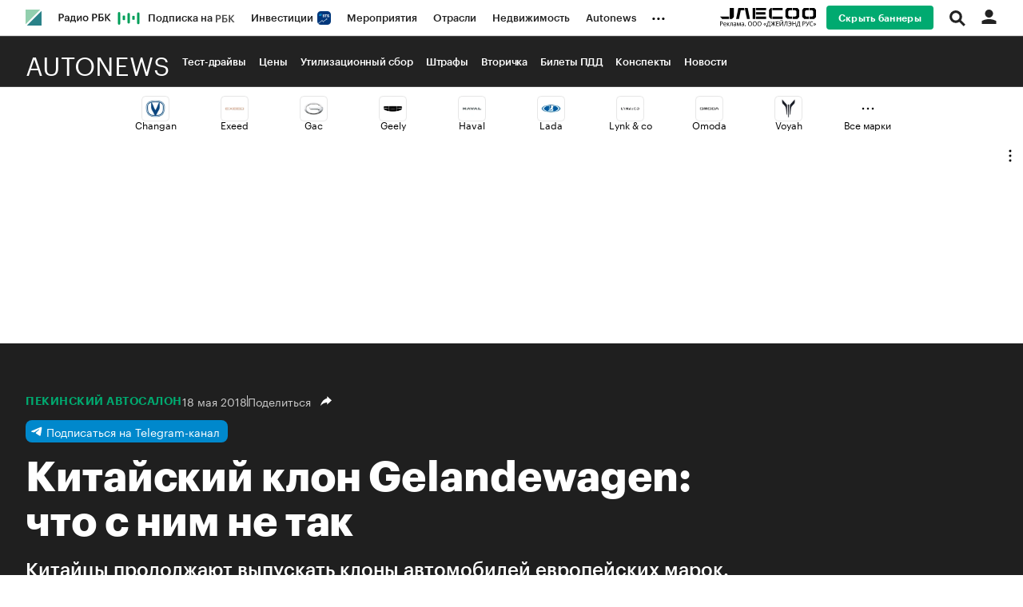

--- FILE ---
content_type: image/svg+xml
request_url: https://s.rbk.ru/v6_autonews_static/auto-6.2.23/styles/pages/news/article/dark/images/arrow_white.svg
body_size: 147
content:
<svg width="14" height="12" viewBox="0 0 14 12" fill="none" xmlns="http://www.w3.org/2000/svg">
<path d="M8.16667 10.6679V8C8.16667 8 3.75667 7.86319 0 12C1.76517 4.09481 8.16667 2.66547 8.16667 2.66547V0L14 5.31053L8.16667 10.6679Z" fill="white"/>
</svg>


--- FILE ---
content_type: image/svg+xml
request_url: https://s.rbk.ru/v6_autonews_static/auto-6.2.23/styles/pages/news/video-simple/images/knopka.svg
body_size: 9307
content:
<?xml version="1.0" encoding="utf-8"?>
<!-- Generator: Adobe Illustrator 24.0.3, SVG Export Plug-In . SVG Version: 6.00 Build 0)  -->
<svg version="1.1" id="Слой_1" xmlns="http://www.w3.org/2000/svg" xmlns:xlink="http://www.w3.org/1999/xlink" x="0px" y="0px"
	 viewBox="0 0 85.36 25.21" style="enable-background:new 0 0 85.36 25.21;" xml:space="preserve">
<style type="text/css">
	.st0{fill:#FE0000;}
</style>
<rect class="st0" width="85.36" height="25.21"/>
<image style="overflow:visible;enable-background:new    ;" width="794" height="178" xlink:href="[data-uri]
UmF3IHByb2ZpbGUgdHlwZSBBUFAxAAAImeNKT81LLcpMVigoyk/LzEnlUgADYxMuE0sTS6NEAwMD
CwMIMDQwMDYEkkZAtjlUKNEABZiYm6UBoblZspkpiM8FAE+6FWgbLdiMAAAgAElEQVR4nO3d4XXb
ttfH8R968t7+T2B1ArsThJ0g7gRRJog7QZQJ6kwQZYI6E5SeoPYElSd4ognwvCDkMIpkkRQuAFLf
zzk+cRIJhCUZxAVwASdE570/l3TV4aFdH7fLVXh+TqvwNUTd5UHOuU6PAwAAQFlc7grk4L3f1Umv
djx0Fr52eR2vRhhoLelhz/89SPq29W/fdjz+m3NuXxkAAAAYaLSBxtaswfbMQLX1cIIC9HHf+n47
OKlb3z8457aDGQAAAKjQQKM147D5c6bvMwsEDSjRJjhZha9NgMKMCQAAOEnZAo3WjMSVmiBi8/1Z
rjoBhp7UBCAPmz/JPwEAAFOWLNAIgcW1mmVNlaSLVNcGCvaoZjlW7Zy7y1wXAACAaMwDDe/9XE2A
8cb6WsDIrSXdSVoy2wEAAMbOJNAIsxc34YulUEB/T5IWzrll7ooAAE5HyJO9tbyGc66yLB/liB5o
eO9vJC1EgAHE8CTphmVVAIAUvPeVpH8sr+GcK3IzIsT3S6yCvPdX3vsHSX+JIAOI5ULS39772ns/
y10ZAACArqIEGt77haR/JV3GKA/AT15Legg5TwAAAMU7KtDw3p9772tJH+JUB8ALziR99t4vc1cE
AADgkFdDnxiWcdyJWQwgtbfh9++61JPJW4duWlo551bG19jrFH5GlC+0BbPM1RgDDk8FMhgUaIQb
bC1yMYBcXkuqvfdVocHGtexnOj+p2dkul1s174OlP9Qc8AjsMxerCrq4V3OGF4CEei+dCqMntQgy
gNwu1QQb1qPqQ9QJrnGV4BovsQ4ypDSvIwAAJnoFGqFDcyeCDKAUl5KWuSuxLRw4uDa+TIqO/k5h
+0dr94XOVgEA0EnfGQ1yMoDyvPHemx6uNFBtfYGwjDOHFNfl7BQAwKh1DjTCFrbZRhABvOi99/46
dyW21AmuUSW4Rq7r1gmuAQCAmU6BRhg1JNkMKNuysHyNFCPyU53ReGKHHADA2HWd0VhaVgJAFGcq
6Hc1bMv6ZHyZ5IFG2BDjwvgytXH5AACYOxhoeO9vRF4GMBZvEiUqd2U9q3GZYRaH/AwAADp4MdAI
N/BFmqoAiGSRuwItdYJrpJ7VqBJco05wDQAATB2a0bgRW9kCY/O6oFmNOsE1qgTXaLMObB7Z1hYA
MAVdAg0A47PIXQFJCh3me+PLpJ7RsN59j2VTAIBJ2BtoeO/nYjYDGKvXIWm5BNYd58q4/GeJzu0g
0AAATMJLMxql7ckPoJ9SZiRr4/LPEgZVlXH5a7a1BQBMxc5AIySBv0lcFwBxFTFYEDrOa+PLpFo+
ZX0dZjMAAJOxb0ajiA4KgKNcJFrq08VUlk9ZX6c2Lh8AgGT2BRpVykoAMFPlrkBQG5dvHlCFmV4O
6gMAoCMCDWDaqtwVCKxnNKx3gpLsX8vHcJo6AACT8FOgEZIqrUftAKRR5a6A9LzN7aPlNRIsE7Mu
vzYuHwCApHbNaJSyphvA8VLuyHRIbVx+NfLySQQHAEwKgQYwfVXuCgTWHWnrtstyedbaOVcblg8A
QHKvdvxblboSAEzNcldAkpxztffe8hJmgUaCZVm1cfmYrqXsPz+3ki4Ny3+U/bk/34zLB7DDrkCD
GQ1gWqrcFWj5Krszei699+chHyS2yqDMttq4fExU2EBgZXkN7711J/0bM3rANP2wdCqs5T7LUxUA
RkoaPKiNy7f6WTmoDwCAnrZzNGY5KgHA1Fk4A6IEYz24z6pcSXpiW1sAwBRtBxpVjkoAMFfErEbo
UD8ZXiL6z5ngoD5mMwAAk7QdaJQy6gkgriICjaA2LLsaSZlttXH5AABksR1olNQZARBPSYMIliP4
FueGmLaLzjlmNAAAk0SOBnAaqtwVaKmNy48dGFSRy2v7alg2AABZbQcaluuQAeRTzIxG2H723vAS
VeTyLA/qqw3LBgAgq+dAI8GBVADysTxsa4jasOxobRkH9QEAMFx7RqOYEU8A8RW0xa1km6cRcwai
iljWtifn3INh+QAAZNUONJjRAKatmN/x0MFeW5UfcSbC8jWrDcsGACA7ZjQA5GI5qzGGQIPdpgAA
k9YONGa5KgEgiSp3BbbUhmVXxxYQlppZ5rbUhmUDAJAdgQaAXGrDsmPMRFjOZtyH3bcAAJis7e1t
AUzXLHcF2pxzK0mPRsXHmImoIpSxT21YNgAARWgHGpZ7xQPIb5a7AjvUVgV776sjizj2+S8hPwMA
MHnMaADIqTYsuzry+VZLp9ZsawsAOAWvpOL210eznOSbmGVCXMV9npxzd957q+IHBwphe9yziHVp
K2I2Y2vGp9rzsHrzjXOu3vMYAMgitNXnatr7dl92Fb6+ncrAjvd+pu4rFx5S5Qm+Cn8Ws78+JDW/
GFXoCCwlXeStDmDqq6Q3BuUe065N5vyMcCOu1PxMM/ULOD+0ypGas08eWl91yLUBAHOhPbtW06Z1
astC23Wvpu1djr3NCgHFVfiq1LTrvfuJ4XV5UhOQ1QrteuzX59XhhyCXMII4897fSFrIboQVJ8J7
f17gbke1bAKNC+/9bGCjWUWuS5v5jIb3/lrNzfhacduNMzU39+cbvPf+Uc2AyF3OG3iYmTcfNIsx
s9Nz5HGokxnJ3YiQl9XF0SPBY/qslsJ7P5d0o+EbfWzarQ/e+3s1AccyTu3shQBrrqZNjzn4fBG+
2m36k5r71DJGG7IJNGbHFgQ7zrlb7/1S0q2kt5mrg3G7Unk7HtWGZV+pGa0Z8jwLj1aBXui83Ki5
GaWcBb2U9Jekv8INfJGpg3Ml6Z8E13ERypirNVtk5F7lnZ1jLcX7/7uOb7PG9FnNKgQYC8Vt015L
er0JXkoOyCMEWENcSHov6X0IOhbHBGWbZPDZ8fWCJefcN+fcXNJvam4gwCSERv7JqPjeAYPxQX11
7AK99+fe+4WagOqD8i61fC3pH+99nWh0GcAEee9n3vta0mfZtWmvJdWhM18U7/3ce79S8/OnDDK2
XUj67L1fhZny3th1amSccw/OuUrSH7LrnAGp1UblVgOeY7mkIeqyqdDwr9QEGCUtrdwEHLdsNgKg
j9Dxf1CaDUzO1HSk5wmudZD3/sp7/yDbAGuIC0l/h0GkXm06gcZIOefunHMzSR/VJGgCXVS5K7CH
Vd7CkBtVFbsSwTrWkqIwi7GU9LfKCjC2vZf0ENYXA8CLvPe3ajrZqdu17MFGyMf9V3lnMA55LWnV
p03fBBqVSXVgzjm3UDMC+yVzVYBj1FYFD+jkVhb1UKSfMYwm1RpPvtaFmuUJVe6KAChXGDx5n7EK
n3O1U+Fn/yvHtQc4U9Omd7q3MqMxAc65Vcjf+F3kb2CEQoL0o1HxfQMNq9H3o2dtQsO+UtkjXruc
qVlKNc9dEQDlCR3tEgZPlqmXexb0s/fROdgg0JgQ51wd8jfeieVU2K3k9fJWy6eqrg8M245aTdnX
xzw53PzuVPZSqUM+s4wKQFthHe0LNbtcJVHYz95Xp2BjE2iU3PlAT2Ebspma/A2greROnlWg0edn
rozq8HTMGROt5VIlJQcOVYeADsCJC7OcpXW036doo0I+Smk/e19nas5R2msTaIxtGh4HhO1wF5J+
VXPyMlC0sM2txUzcZY+p8FKXTd1qOu30mRIcWgigbGEk/DZ3PfZYWBYedgzMmY8S02XYYn0nlk5N
XMjfuFaTv2G1Bh6IpTYqt2sAYRVo1EOfGG5IYx/12vbijQnASbhVuUtB31rNaoSBr6VF2Rl92Pd6
EWiciJC/cSXpT5G/gXLlztMw2bfdOTfo55roDWnjA/kawGkKS6ZSnJNxjLlRuQuVG2AdY7nrHwk0
Toxz7lZN/sanzFVBHqU37LVRuQc7tIad3mOWLpY84hdDqcsmANha5K5AB/PYBYZR/6ksmdr2etf2
wL8wonR6Qv7GjZr8DbbDRTFCwrTFifdVpMcMUQ95UrghTW3J1LadNyYAkzeGjS0uDPrIi8jllWa+
/Q+/iB2nTlbI36jU5G9YdO6AISyWT511WG9bWiL4ImYlCrbIXQEA2GMeq6ATGTz6KbeFpVPY5G/M
1GyHS/4GcquNyj0USFgEGoO2tT2RG9IGsxoASnUdsaxFxLIOeVKzYmXzldIPrxmBBp6F7XBnkr7k
rQlO2dDE6Q4OBRIW28fWA593E7MSB3yR9Iek/znnnKT/hb+nbAfmCa8FoHxrNR3kj+HrXnkGQi9i
7D4VNvaIGbTsslbzWv3qnJs556rWl1PTrqcIOubtvxBo4Achf2Mu6TeRvzFJI8nLsvjsVfv+w3BE
fWjQNI9ZiT3Wkn5zzs2dc3fOuW/Scxtw12oHUtzc3/Y46wTAdD1JeuecOw8d5EX4qvT9IOLUAUcV
oYxr2W7s8SjpKrxWq10PCO16JftBpMt2cEaOBnZyzj2ED+QfIn9jasbwO28xq/FSgFXM+Rnh3Azr
nabWkqpwSOJe4f8rpbmxW4/2ASjbxzASv9z1n62DiCulDTZi3B+s27d512W6YRDJ+iDnavPNL7K7
wWICwjKWK5G/gbRqgzJfSgi3aAfvN7MEPc1jV2SHxaEgYyM8bm5bHUkEGsApexeCiIMStkkbR90f
wmztm0h12eVj1/a8xXp57nN7ztIpHNQaRbgS+RtIIDSaFjNp+24YFoHG0FmZKmYldngK5+l0FgYc
rJdSvmH5FHCS3u2bxdgnUZu0cez5U9aDKMu+TwizH5b9ued7KoEGOgvb4c7VbIf7mLk6mL7aoMx9
AUURieCJlk0NPSRvGbMSe1QJrgGgHJ/6Bhkti4j1eNGRuY1VrHrscD9kZ8PAauMVqZVET6CB3sJ2
uFeS3onlVLBTG5RZbf+DUSL4esBUtpSmoz305mJ5U9qoElwDQBmedESw4JyrlS6H9JjZVssZjTrT
c7u4kgg0cIQwCjFTk78BxJYqIfyUlk09Dh39Cvkm1ksVKuPyAZRjMTCPrS3FAIg0sG0KMyGWs9T1
0CeG195ydQqBBo7Xyt/4Vfa7GCCOUWwAYdQInu3IA7B4Peq+Twj1sljC1VZnfv4h1j8/gDI8HbFk
qi1VoDF0RsP6fjtk5jzm819CoIF4Qv7GtZr8DbbDLduYEm5rgzK3G/6ZwTWG3PxSBIB15ucfxCnh
wEkYmiv2g7B8KoWh7bNpux5hRmgVox57zKQm0JgZXgQnJuRvzCT9KfI3cDyL0apq6+/H7iiy7XFg
419FrscuqyOfbzn6tTGKGTcAR4nZtqfYnKbEGY0YS1kt2/RLiUADRsL2mTNJnzJXBSMWRqtiB6yz
zTdGp6QPvYGad7AHJqi3n3/s6FkXBBrAxB2xU9IuMcvaZ+iyztgDWbGZtune+3OWTsFMyN+4UZO/
kWq/a0xPHbm8Wev7IvIzglnEOuwSa0mj9e/yzLh8ANOSYqa1txcOiI0lRpBgPXh0RaABcyF/o5L0
h8jfQH915PLaI0yzyGWvj1gzbJ0IvTIuP5bSRwABlCXFTOuQGfCZRT1ajg6wjp3l7oAZDaTjnLsL
+RsfRf4Guouep9G6YVSRi66HPCnByFdM5qOHnBAOoIdUMxp926XKohIjw4wG0gvb4c4kfclbE4xB
WMsbeyZstvVnLEODolnMSuxRRyqHPA0AQCcEGsgi5G/M1WyHS/4GDok9q7HpyF5ELrce+Dw61j9i
RgNAV6lmNGY9H18Z1MGC5QoTlk4hr7AdbiXpncjfwH515PJmBuc1DD51W+PqWDOjAaAYiXbDk6a7
UYXpoX0EGihCOCH0SuRvYLc6cnkzxb9p1Ec8dxapDikUucMLABTGesCkNi4/CgINFCMsp1qo+eX8
mrk6KEgYsYq5xO614k9rH7O8axarEhPBjAaAsTvLXYESEGigROca11ISpBE7T+NtzMKO2NY2lTp3
BXrg9x9AH+R6lun8Ve4aABthS8tbRe4AYjLq3BV4wbEzcLMYlQAAmKm6PnDAmRtTdcmMBorgvb9R
c6AYQQZ2CgcLlZq/Ux/5/Ni7X40dMxoAxow2LCDQQFbe+8p7v5L0l1jPiMOiH94XSan1GivrU9IB
AAkQaCAL7/3Me19L+keM5qK7OncFdng6YltbAAAmi0ADSXnvz733t5L+U7PzD9BHnbsCOxw1mxFy
kwAAmBwCDSTjvZ+rycN4n7cmGKswc/CYux5b6iOfT9IgAGCSCDRgLuRhPEj6LPIwcLw6dwW21Lkr
AAAnLtXp4F1VuStQCgINmAl5GHdq8jBI7kQsJSVe34fDBAEA+TzkrgB2+0XNUhYgmpCHsVDzi/8m
c3UwMYUdjFdS0DMp5K4AwPgRaCCqkIfxIOmDWCYFO8cekBdLnbsCE0buCgCMHEunEEXIw6jV5GGw
XW3ZprDUp85dATXb2jJdDwDAHgQaOEpYJrVUk4fBdrXjMIXOcQlLlurcFQAAoGSvclcA4xXyMG7E
Eikk5pxbee+flHf2rM54bQDAabvy3scoxzQfjkADvXnvryXdiiVSyKuW9Dbj9UuYVQEAnKa/cleg
C5ZOoTPv/VXIw/hbBBnIL2dH/5FtbQEAeBmBBg4KeRi3kv4VeRgoR53x2sxmAABwwC+aRmIojHjv
b9Rsgfw+c1WAH4QZhftMlyfQAADggF80ja0uEVnYrnalZg0gyd7TMqXf+TrDNddsawsAwGEsncIP
vPezkIfxj8jDmKSJdZJzzCzUGa4JAMDoEGhA0nMexkLSfyIPAyMRgqZ14suybAoAgA4INCDv/VxN
HsaHvDUBBqknfj0AAEaJHI0TFvIwHiR9FnkYGK+UMwyPzrlVwusBADBav0xsvTY6CHkYSzV5GJeZ
qwMcq57otQAAGDWWTp2QVh7Gg/KeqIx8cm0HaybMMDwmuhz5GQAAdESgcSJCHsaDmjwMlklhauoE
11g751JcBwCASSDQmDjv/VXYrvaz2K4W01UnuAbLTAEA6GETaKRadoBEwjKppaR/xXa1mD42tQAA
oDCvwp/cpCck5GHciCVS+Bmj8gAAjN+jRtB/f3X4IRgL7/21pFuxRAr7Fd8oAQCAg27GkDdIoDEB
3vuZpKVYIgUAAIBCbHI06pyVwDAhD+NW0n8iyEA3zGhgFMYwUgcAeBm7To2U9/5G0krS+8xVwbiQ
owEAmJrz3BXAbiydGhnvfaVmmRR5GAAAANJV7gpgt82MBqOchfPez7z3d5L+EUEGAABAqercFSgF
29sWznt/rmar2g+564LxY917kRjoAQBMEkunCua9n6vZrpbzMICJcs59897nrgYAANFtAg1G1Moy
897XYicpAAAAjNQriRG1Al2IPAzEd5+7AkBHfFYBlIZB+QHY3hYA8lvnrgAAjNgswTX65DOvrCox
Nu1AgxEkYNpWuSuAvVKMlM0SXAMAcihqFYhzbpW7DqUgGRw4HavcFUBWs9wV6IElCgCQSDij7Upb
bW+MnSrbgcaDSD4GgBzGtMX4LME1xvR6AMgoHAOQQt3z8U+ynWmpFO+8joV2xAA78rcf9WP7vNKP
g5jf9GOw8vBq6z8BTFeduwLY60HSm9yV6GiWuwIA0FLqqeArFbakK4LLrb8fmqD4vZ2jsYpbFwAA
BqlzVwAAjsQAvn5MBl/lqgQAe5wKXjSSwQFgmCQzGgPuoeSaiUADAEqQYuRrFqkc85s6QTGAHlLl
aPQ1phkNs9fwOdBgKy5g0ti+umxjGvmyvqlzpgiAPqoE13gc8Bzrdj3moM927kU02wf2PVldCEBW
YxpZOTnOuW+y72DHuinNIpWzT9FBV8IdbgB0M0twjSH3UOu2bBRt0XagscpRCQDmiu68QZL9e3QW
qRzrXVRK/6yWusMNcHJC4J9iZ6e67xMSDSAdzXtv2qZtBxqlN/AAhlnlrgAOMm9/w6FMxzw/RSd7
6OvA/QspjGIU+YRUia4zdFWAZbsU6+y7WaRydmJGAzgNq9wVwEFj2Hmq2EAjjB6mQEfztDGjVZYq
0XWGts91zEpsi7SUkxkNAEfjd7t8Kd6jY28oKXacKv2zSkfztBFoluU60XVKnWmN0R6ZtWnOuZpA
A5i+dcLRXgyUqIN97E25ilGJF4xhd7QYN+UqQhn4WYrPT4z3fx6hjFGLMRIfloKmyM94OuIeWses
yA5VIWXs9UOgMZbEFQC9MIAwHtYdpQvv/WzIE8PzzLZADOojn59i58SjOpre+7nira1Geke9d6Fz
/DZOVUZtEaGMeYQyuhh8Dw396iFb43Z11OCR9/5a8TYK2XYv/bx0SqJTAkxNnbsC6KxOcI35wOfd
xKzEHvWRz19FqMMhF0OT4sPzbiPXB98lmbkNnbMhzzuXdBe5OmP1PgTdgyQO2OrMz3/J5dDBo8By
6dlK2h1o1IYXBZAegwfjkaITctN32UJ4/NymOs/WEU4ET7VEsHfQFYKMWnajh0jX1g15/8/F+7/t
85BgI7yWy+i12a8+8vnW7fpiyJNCgGIZrD1IzGgAp4Df6ZEIeRrWy3/O1P/GtJR9BynGzTjVZ/1t
n1mNMAJei06mtVSB5us+W0WHx65kv/RwjD5772+7Dn60ArYUuRlSMwByVLsSBlAs0xJ6tUct1gFQ
LTGjAUzd2jm3yl0J9JJiVqPzsgXv/a2kN7bVkRTn515FKKOru0M3d+/9zHt/J+lvEWSkkHJQpev7
v5T0j3j/X/Je0sp7v9i3DMh7fx7arJXSBmx1pHLMO/Vdg43wWi5l+zo+bQK0nwKNkLiSIqEOgL06
dwXQ2zLRdT577+9euLFvOsnvE9Rl7ZwbW6Bxoebmfuu9rzYjsuH7eXjt/lOaIA2NlIHGmaR/vffL
A+8/id/dnEn6IOk/7/3Ke7/53brz3teS/k/SZ6UP2GIFCMtI5exzpqY9WuybHWoFaw+y/1zWm2/c
nsosE1QCgL0/nXOTTz4NSxP+Mb7MvXOuMr6GJMl7v1K6pQFSszvIg5qlJ+dqtjtMOWr4yTkXJdnc
e+9jlDMB0T6voaNnuVNWzLqulPZ3p1jOuZ19vEMStadj8b9Y28Mn/mw+qmnPV/p+UGvK3e5+3+Tc
vdrzgDsRaABTwA4n47RQM3qXymvl3XI1ZjB8L7aPPWUPItBAHF8jn0G1ULp2fTNQlKMtfGpv7LEr
R0NiuQUwBU/kZ4zWnU7nTKMvkT+ndcSyUviauwITM7bBlS+5K4C9Yn+WTqVdX7T/sjPQCBEcjR8w
bsvcFcAwoQ2e/JK3YBG5vDF1NJ+cc5b72J+iOncFelir2SqXvNjyrJ1zy5gFnki7/rT9uu2b0ZDo
pABjt8xdAQznnFto+h2QT7Fn3RJtERzLJi/F8uTgkxI+T2N5PReh87nKXRH8xCoguNV42qchFtv/
sDfQCDuATPnFAKbsK8umJmGeuwKG1oo/m7ExhlmN+9ZOW6ucFZmgZe4KdPDY2qijzlmRDEpfMbOW
UaARAssoG18U6H7XLNBLMxrS9Kd4gKnid3cCQkLdVNdwzyMnWraV/vlf68cgkkM141qq/LXw89b3
qQ4aLMGTmp+95Pfn1rBt2gzk31uVn8l2m/bsUKCxFLMawNjct3d8wOjdaDxLQbr6FOncjJ3CbF7J
o6bzrRnH1Z7HYYDQSSx5VuvPrdOmTynQrMP7M89dkT3MZjO2XKvsYKuvm32rKF4MNMKHYWFQIQB2
FrkrgHhaN+Wp3JTuY52ZcUCpyxN2BVmrHBWZuBuV+TvzZcfZRicVaEjPo/olztZazrQ+C9eorK+T
yJ8vJc4fmtFQePLUpniAqfrEbMb0hNHPSmV2nPp4VDOSZy6Mrn1Kca0evuwKsvidja/QHX4etSMA
DnUd++92V3Xr+9Jma79YzrRuC+36u1TXM/Lp0KHABwONoNSRIQDfPYnZjMmaQLDxKKlKMVrYslA5
y3+/OOfmL/x/KfWcjLBzWykd2UOf/1OY1Vi3l9e0RvVLeI92BoHWwmD+WIONd11mpzsFGuEG9+fR
VQJgKcmUL/JpBRsl3Jj7+OKcu0r9+QzXK2Et9KEgQ2L5lJVK+d//LkH2KQQa9fY/FBJsPCn9IMiz
EGz8pvyf067Wkn7ves5I1xkNhamREtfTAZA+svziNLSCjdKWBe2yVjPqNc9VgQJmgj52/Plr43qc
pFZHNtf73zXIPoVBonrXPzrnvjnnrpSnTcsx0/qT0E7NVH6qwldJsz79jc6BRlDaejoAzY1skbsS
SCfcmG8k/a5y2+Qvam5Iy9wVyRRsPKkZ9Vt0fPwpdDSzyDQTuJb0R48gu7arSjHql/4ztGl/KN0y
wns1QcYq0fVeFNr1Smlfg67u1bRn132Dsl6BRiFTXAC+u885Woy8nHN1GAl8p3La5S+SfnXOFbWU
rzVimGLb24+SrnrOMp7C0plsEs8EboLsPonFK6O6lGK9taXvTuE1u1LzO2Q1MLBWs1NS9pmMXZxz
d865mZp2PXfAsQkwqqGrJvrOaBBsAOW4V6IdfFA259wyBBy/qelIpb45ParJ49sEGKvE1+8kjBhe
q5kJir1EYa3mtf/VObcY0IEh0DC2NRNo8f4PDrJL/Z2JqO76wPA+LdQMDHxUvPZs8x5dHdopqQSh
XZ+pmeH4onQzso9qXvdfjwkwNtzQJ3rvz9V8cC6PqQCAQbokl+KEee+v1AwKVWpGCC8iFv+opmNc
qzmAaxWx7GTCa3Sj5jUa8vqs1RwMV5ewRAz9hPd/rmbAZuj7X6v5DNyVODo+Fa33qlL/fudXTeQ9
8t5X+t6uv45UrGl7PjjQkJ6DjVtJb+NUB0AHH8nJQF+hvb6StPlTakYMZy887UHfcwceJH2b6qYD
3vuZmtdl+zVq27weD5JWXZaCYBw6vv+r1tcD738+ocO9732STuR3NHxu218b7b+v9OPSvE0b9i3F
63NUoLHhvb9Rs1/5WYzyAOy0lnQ91Y4eAACYliiBhvQcVS0VbyoHwHdfJN2MfdoXAACcjt7J4Ps4
51ZhW64SsuSBqdjs+FDUDj4AAACHRJvR2Oa9n6tZThUzARlQqh4AAAD4SURBVBE4FfeSFiyTAgAA
Y2UWaGyEhJ25ml0dyOEA9ntSszPGcuoJbAAAYPrMA402o225gLFa6/uWcncEFwAAYEqSBhrbwr7I
M/24pRwBCKZmE1CswteDmq0RV/mqBAAAYCtroLFPa793qZn9kL4HIhLBCMqyOWF2Fb42e1SLHAsA
AHCqigw0utoKSKTvQYm0+/ASEtPxkif9eKhN+7AyqVniJIkAAgAA4JBRBxrH2BGkbFQ7/u2l0yfP
JV1Gqha6uX/h/+od//Y8w9BGsAAAAGDnZAONlEIuyvnBBzb6PPaQ6ojn7uycD7TSjzMFL16XpGgA
AIDx+38XwsTATQ4ANQAAAABJRU5ErkJggg==" transform="matrix(0.09 0 0 0.09 7.51 4.72)">
</image>
</svg>
